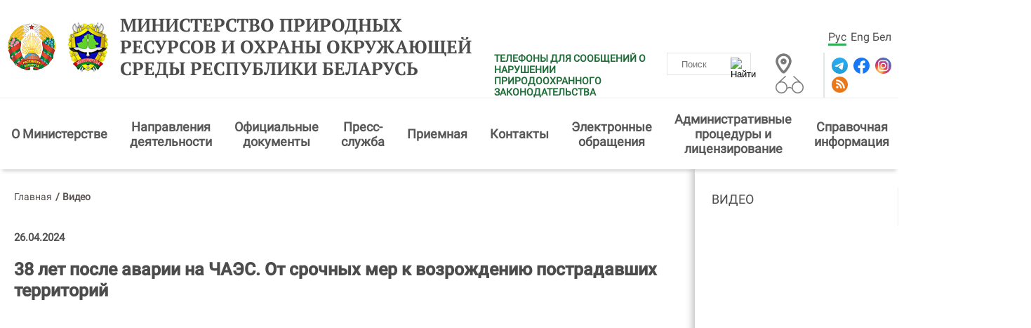

--- FILE ---
content_type: text/html; charset=UTF-8
request_url: https://minpriroda.gov.by/ru/video-ru/getRecord/1076/
body_size: 6759
content:
<!DOCTYPE HTML>
<html lang="ru-RU">
<head>
    <title>Видео | Министерство природных ресурсов и охраны окружающей среды Республики Беларусь</title>
    <meta charset="UTF-8"/>
    <meta http-equiv="Content-Type" content="text/html; charset=utf-8"/>
    <meta name="viewport" content="width=device-width"/>
    <link rel="stylesheet" href="/styles/design/styles.css" type="text/css" />
    <link rel="stylesheet" href="/styles/design/general_styles.css" type="text/css" />
    <link rel="stylesheet" href="/styles/design/tr_styles.css" type="text/css" />
    <script type="text/javascript" src="/jscript/scripts.js"></script>
    <script type="text/javascript" src="/uppodpl/swfobject.js"></script>
    <script type="text/javascript" src="/uppodpl/uppod-0.3.10.js"></script>
    <link rel="icon" href="/desimages/favicon.gif" type="image/gif"/>
    <meta name="keywords" content=""/>
    <meta name="description" content=""/>
                <meta property="og:locale" content="ru_RU" />
                            <meta property="og:site_name" content="Министерство природных ресурсов и охраны окружающей среды Республики Беларусь" />
                            <meta property="og:title" content="38 лет после аварии на ЧАЭС. От срочных мер к возрождению пострадавших территорий" />
                            <meta property="og:type" content="article" />
                            <meta property="og:url" content="https://minpriroda.gov.by/ru/video-ru/getRecord/1076" />
                            <meta property="og:image" content="https://minpriroda.gov.by/images/storage/video/000553_4d303deec141833776b389d80c9b2113_pr_mid.jpg" />
                            <meta property="og:description" content="" />
                            <meta property="og:section" content="Видео" />
                            <meta property="article:published_time" content="2024-04-26 12:21:00" />
                                        
                
        

</head>
<body>
        <div class="minpr_top_banners minpr_wrapper">
</div>
<div class="shadow">
    <div class="minpr_header clearfix">
        <div class="minpr_wrapper header_block">
            <div class="minpr_lang_logo">
                                <div class="minpr_logo">
                                                                    <a href="/" title="Министерство природных ресурсов и охраны окружающей среды Республики Беларусь"  target ="_self">
                             <img src="https://minpriroda.gov.by/images/storage/mimagelb/000823_6905bfe9eb63e4799a4335ad67eed8b6_work.jpg" alt="Министерство природных ресурсов и охраны окружающей среды Республики Беларусь" title="Министерство природных ресурсов и охраны окружающей среды Республики Беларусь" />
                        </a>

                                                                                       <a href="/" title="Министерство природных ресурсов и охраны окружающей среды Республики Беларусь"  target ="_self">
                             <img src="https://minpriroda.gov.by/images/storage/mimagelb/000823_d9da33b8fefa7346646cfe1c5e43b8a0_work.jpg" alt="Министерство природных ресурсов и охраны окружающей среды Республики Беларусь" title="Министерство природных ресурсов и охраны окружающей среды Республики Беларусь" />
                        </a>

                                       

                  
                                        <a id="header_title_logo" href="/ru" title="Министерство природных ресурсов и охраны окружающей среды Республики Беларусь" 
                 target ="_self">
                                Министерство природных ресурсов и охраны окружающей среды Республики Беларусь
            </a>
        
                </div>
            </div>

            <div class="minpr_social_map_and_search">

                <div class="first_line">
                    <div class="minpr_lang">
                                	<a  class="selected"  href="https://minpriroda.gov.by/ru/" title="Рус">Рус</a>
            	<a   href="https://minpriroda.gov.by/en/" title="Eng">Eng</a>
            	<a   href="https://minpriroda.gov.by/by/" title="Бел">Бел</a>
    
                    </div>
                </div>

                <div class="second_line">
                        <div class="info-warning">


                        <a class="info-warning__link" href="https://minpriroda.gov.by//ru/phone-reporting-ru" title="ТЕЛЕФОНЫ ДЛЯ СООБЩЕНИЙ О НАРУШЕНИИ ПРИРОДООХРАННОГО ЗАКОНОДАТЕЛЬСТВА"  target ="_blank">ТЕЛЕФОНЫ ДЛЯ СООБЩЕНИЙ О НАРУШЕНИИ ПРИРОДООХРАННОГО ЗАКОНОДАТЕЛЬСТВА</a>
        </div>

                    <div class="minpr_search">
                        <form class="minpr_form_search" method="get" target="_self" name="minpr_form_search" action="/ru/search-ru/getResults/">
        <input id="" class="minpr_form_search_item" type="text" name="search_str" placeholder="Поиск" value="">
        <input class="minpr_form_search_icon" type="image" alt="Найти" src="/desimages/search_btn_ico.png">
</form>                    </div>

                    <div class="vsv_and_map_box">
                        <div class="minpr_map">
                                                                                                        <a href="/ru/sitemap-ru/" title="Карта сайта"  target ="_blank">
                             <img src="https://minpriroda.gov.by/images/storage/mimagelb/001110_be90b33a8b968290c6db879052a08933_work.jpg" alt="Карта сайта" title="Карта сайта" />
                        </a>

                                       

                        </div>

                        <div class="vsv">
                                                                                                        <a href="/special/ru" title="версия для слабовидящих"  target ="_blank">
                             <img src="https://minpriroda.gov.by/images/storage/mimagelb/001109_3611c09109303004059739ca5eed1603_work.jpg" alt="версия для слабовидящих" title="версия для слабовидящих" />
                        </a>

                                       

                        </div>
                    </div>

                    <div class="minpr_social">
                                                                        <a href="https://t.me/minpriroda_belarus" title="Telegram"  target ="_blank">
                             <img src="https://minpriroda.gov.by/images/storage/mimagelb/000826_c95221c1189e788c6569cdd7724a15fc_work.svg" alt="Telegram" title="Telegram" />
                        </a>

                                                                                       <a href="https://www.facebook.com/minpriroda.gov.by" title="Facebook"  target ="_blank">
                             <img src="https://minpriroda.gov.by/images/storage/mimagelb/000826_5dee6a98f1bb11ab6f94af2fa1ed61ac_work.svg" alt="Facebook" title="Facebook" />
                        </a>

                                                                                       <a href="https://instagram.com/minpriroda.gov.by" title="Instagram"  target ="_blank">
                             <img src="https://minpriroda.gov.by/images/storage/mimagelb/000826_dadacb81a7633806b9044ab6a4a61e95_work.svg" alt="Instagram" title="Instagram" />
                        </a>

                                                                                       <a href="/ru/rss-ru" title="RSS"  target ="_blank">
                             <img src="https://minpriroda.gov.by/images/storage/mimagelb/000826_459111acd21c815ccce9dbf8abd3082d_work.svg" alt="RSS" title="RSS" />
                        </a>

                                       

                    </div>
                </div>

            </div>

            
        </div>
    </div>
    <div class="minpr_wrapper"> 
        <div class="minpr_menu">
            <span onclick="open_menu('minpr_menu_list')" class="minpr_menu_list_btn"></span>
                <ul id="minpr_menu_list" class="minpr_menu_list secondary_page_menu">
        	
                                     
                        <li class=" with_submenu">
                <div class="item">
                                            <a class="minp_menu_item_1"  href="https://minpriroda.gov.by/ru/new_url_1439334141-ru/" title="О&amp;nbsp;Министерстве">О&nbsp;Министерстве</a>
                        <span class="click_point"><img src="/desimages/white_arrow.svg"></span>                                    </div>
                                                                                <ul class="minp_menu_second">
    	
        <li>
                            <a class="minp_menu_item_2 
                " 
                 href="https://minpriroda.gov.by/ru/1-ru/" title="Руководство">Руководство</a>
                
                    </li>
    	
        <li>
                            <a class="minp_menu_item_2 
                " 
                 href="https://minpriroda.gov.by/ru/strukturn-ru/" title="Структурные подразделения Министерства">Структурные подразделения Министерства</a>
                
                    </li>
    	
        <li>
                            <a class="minp_menu_item_2 
                " 
                 href="https://minpriroda.gov.by/ru/territor-ru/" title="Комитеты природных ресурсов и охраны окружающей среды">Комитеты природных ресурсов и охраны окружающей среды</a>
                
                    </li>
    	
        <li>
                            <a class="minp_menu_item_2 
                " 
                 href="https://minpriroda.gov.by/ru/podchin-ru/" title="Государственные организации, подчиненные Министерству">Государственные организации, подчиненные Министерству</a>
                
                    </li>
    </ul>                            </li>
        	
                                     
                        <li class=" with_submenu">
                <div class="item">
                                            <a class="minp_menu_item_1"  href="https://minpriroda.gov.by/ru/napravlenia-ru/" title="Направления деятельности">Направления деятельности</a>
                        <span class="click_point"><img src="/desimages/white_arrow.svg"></span>                                    </div>
                                                                                <ul class="minp_menu_second">
    	
        <li>
                            <a class="minp_menu_item_2 
                " 
                 href="https://minpriroda.gov.by/ru/minsyrbaza-ru/" title="Охрана и использование недр">Охрана и использование недр</a>
                
                    </li>
    	
        <li>
                            <a class="minp_menu_item_2 
                " 
                 href="https://minpriroda.gov.by/ru/atmosf-ru/" title="Охрана атмосферного воздуха и озонового слоя">Охрана атмосферного воздуха и озонового слоя</a>
                
                    </li>
    	
        <li>
                            <a class="minp_menu_item_2 
                " 
                 href="https://minpriroda.gov.by/ru/vodnres-ru/" title="Охрана и использование водных ресурсов">Охрана и использование водных ресурсов</a>
                
                    </li>
    	
        <li>
                            <a class="minp_menu_item_2 
                " 
                 href="https://minpriroda.gov.by/ru/gidrometeo-ru/" title="Гидрометеорологическая деятельность">Гидрометеорологическая деятельность</a>
                
                    </li>
    	
        <li>
                            <a class="minp_menu_item_2 
                " 
                 href="https://minpriroda.gov.by/ru/otxody-ru/" title="Обращение с отходами">Обращение с отходами</a>
                
                    </li>
    	
        <li>
                            <a class="minp_menu_item_2 
                " 
                 href="https://minpriroda.gov.by/ru/mejdunsotr-ru/" title="Международное сотрудничество">Международное сотрудничество</a>
                
                    </li>
    	
        <li>
                            <a class="minp_menu_item_2 
                " 
                 href="https://minpriroda.gov.by/ru/new_url_1456915075-ru/" title="Государственная экологическая экспертиза">Государственная экологическая экспертиза</a>
                
                    </li>
    	
        <li>
                            <a class="minp_menu_item_2 
                " 
                 href="https://minpriroda.gov.by/ru/biolog-landsh-raznoobr-ru/" title="Биологическое и ландшафтное разнообразие">Биологическое и ландшафтное разнообразие</a>
                
                    </li>
    </ul>                            </li>
        	
                                     
                        <li class=" with_submenu">
                <div class="item">
                                            <a class="minp_menu_item_1"  href="https://minpriroda.gov.by/ru/legistation-ru/" title="Официальные документы">Официальные документы</a>
                        <span class="click_point"><img src="/desimages/white_arrow.svg"></span>                                    </div>
                                                                                <ul class="minp_menu_second">
    	
        <li>
                            <a class="minp_menu_item_2 
                " 
                 href="https://minpriroda.gov.by/ru/new_url_2021409500-ru/" title="План подготовки Минприроды проектов нормативных правовых актов на 2025 год">План подготовки Минприроды проектов нормативных правовых актов на 2025 год</a>
                
                    </li>
    	
        <li>
                            <a class="minp_menu_item_2 
                " 
                 href="https://minpriroda.gov.by/ru/new_url_48435565-ru/" title="Законы в области охраны окружающей среды">Законы в области охраны окружающей среды</a>
                
                    </li>
    	
        <li>
                            <a class="minp_menu_item_2 
                " 
                 href="https://minpriroda.gov.by/ru/strategs-ru/" title="Стратегии">Стратегии</a>
                
                    </li>
    	
        <li>
                            <a class="minp_menu_item_2 
                " 
                 href="https://minpriroda.gov.by/ru/docs-ru/" title="Документы">Документы</a>
                
                    </li>
    	
        <li>
                            <a class="minp_menu_item_2 
                " 
                 href="http://www.ecoinfo.by/content/7058.html\/" title="Техническое нормирование и стандартизация в области охраны окружающей среды и природопользования" >Техническое нормирование и стандартизация в области охраны окружающей среды и природопользования</a>
                
                    </li>
    </ul>                            </li>
        	
                                     
                        <li class=" with_submenu">
                <div class="item">
                                            <a class="minp_menu_item_1"  href="https://minpriroda.gov.by/ru/press-service-page-ru/" title="Пресс-служба">Пресс-служба</a>
                        <span class="click_point"><img src="/desimages/white_arrow.svg"></span>                                    </div>
                                                                                <ul class="minp_menu_second">
    	
        <li>
                            <a class="minp_menu_item_2 
                " 
                 href="https://minpriroda.gov.by/ru/press_sluzhba-ru/" title="О пресс-службе">О пресс-службе</a>
                
                    </li>
    	
        <li>
                            <a class="minp_menu_item_2 
                " 
                 href="https://minpriroda.gov.by/ru/news-ru/" title="Новости">Новости</a>
                
                    </li>
    	
        <li>
                            <a class="minp_menu_item_2 
                " 
                 href="https://minpriroda.gov.by/ru/smi-ru/" title="СМИ">СМИ</a>
                
                    </li>
    	
        <li>
                            <a class="minp_menu_item_2 
                " 
                 href="https://minpriroda.gov.by/ru/photos-ru/" title="Фотогалерея">Фотогалерея</a>
                
                    </li>
    	
        <li>
                            <a class="minp_menu_item_2 
                " 
                 href="https://minpriroda.gov.by/ru/video-ru/" title="Видео">Видео</a>
                
                    </li>
    </ul>                            </li>
        	
                                     
                        <li class=" with_submenu">
                <div class="item">
                                            <a class="minp_menu_item_1"  href="https://minpriroda.gov.by/ru/priemn-ru/" title="Приемная">Приемная</a>
                        <span class="click_point"><img src="/desimages/white_arrow.svg"></span>                                    </div>
                                                                                <ul class="minp_menu_second">
    	
        <li>
                            <a class="minp_menu_item_2 
                " 
                 href="https://minpriroda.gov.by/ru/grafik-ru/" title="График приема граждан">График приема граждан</a>
                
                    </li>
    	
        <li>
                            <a class="minp_menu_item_2 
                " 
                 href="https://minpriroda.gov.by/ru/new_url_591111653-ru/" title="График проведения прямых телефонных линий в январе 2026 года">График проведения прямых телефонных линий в январе 2026 года</a>
                
                    </li>
    	
        <li>
                            <a class="minp_menu_item_2 
                " 
                 href="https://minpriroda.gov.by/ru/ptl-gl-ru/" title="График проведения прямых телефонных линий и горячих линий работниками Минприроды">График проведения прямых телефонных линий и горячих линий работниками Минприроды</a>
                
                    </li>
    	
        <li>
                            <a class="minp_menu_item_2 
                " 
                 href="https://minpriroda.gov.by/ru/grafik-pr-ru/" title="График проведения выездных приемов граждан">График проведения выездных приемов граждан</a>
                
                    </li>
    </ul>                            </li>
        	
                                     
                        <li class=" with_submenu">
                <div class="item">
                                            <a class="minp_menu_item_1"  href="https://minpriroda.gov.by/ru/kontakt/" title="Контакты">Контакты</a>
                        <span class="click_point"><img src="/desimages/white_arrow.svg"></span>                                    </div>
                                                                                <ul class="minp_menu_second">
    	
        <li>
                            <a class="minp_menu_item_2 
                " 
                 href="https://minpriroda.gov.by/ru/rejim-ru/" title="Режим работы">Режим работы</a>
                
                    </li>
    	
        <li>
                            <a class="minp_menu_item_2 
                " 
                 href="https://minpriroda.gov.by/ru/new_url_2129757460-ru/" title="Круглосуточные телефоны">Круглосуточные телефоны</a>
                
                    </li>
    </ul>                            </li>
        	
                                     
                        <li class=" with_submenu">
                <div class="item">
                                            <a class="minp_menu_item_1"  href="https://minpriroda.gov.by/ru/elobrasch-obsch-ru/" title="Электронные обращения">Электронные обращения</a>
                        <span class="click_point"><img src="/desimages/white_arrow.svg"></span>                                    </div>
                                                                                <ul class="minp_menu_second">
    	
        <li>
                            <a class="minp_menu_item_2 
                " 
                 href="https://minpriroda.gov.by/ru/social_reception-ru/" title="Электронные обращения">Электронные обращения</a>
                
                    </li>
    	
        <li>
                            <a class="minp_menu_item_2 
                " 
                 href="https://minpriroda.gov.by/ru/odno-okno-ru/" title="Одно окно">Одно окно</a>
                
                    </li>
    </ul>                            </li>
        	
                                     
                        <li class=" with_submenu">
                <div class="item">
                                            <a class="minp_menu_item_1"  href="https://minpriroda.gov.by/ru/admprlits-ru/" title="Административные процедуры и лицензирование">Административные процедуры и лицензирование</a>
                        <span class="click_point"><img src="/desimages/white_arrow.svg"></span>                                    </div>
                                                                                <ul class="minp_menu_second">
    	
        <li>
                            <a class="minp_menu_item_2 
                " 
                 href="https://minpriroda.gov.by/ru/adm_pr-ru/" title="Административные процедуры">Административные процедуры</a>
                
                    </li>
    	
        <li>
                            <a class="minp_menu_item_2 
                " 
                 href="https://minpriroda.gov.by/ru/1829680223-ru/" title="Лицензии, лицензируемые виды деятельности">Лицензии, лицензируемые виды деятельности</a>
                
                    </li>
    </ul>                            </li>
        	
                                     
                        <li class=" with_submenu">
                <div class="item">
                                            <a class="minp_menu_item_1"  href="https://minpriroda.gov.by/ru/spravochnayainf-ru/" title="Справочная информация">Справочная информация</a>
                        <span class="click_point"><img src="/desimages/white_arrow.svg"></span>                                    </div>
                                                                                <ul class="minp_menu_second">
    	
        <li>
                            <a class="minp_menu_item_2 
                " 
                 href="https://minpriroda.gov.by/ru/metodrekomend/" title="Методологические рекомендации">Методологические рекомендации</a>
                
                    </li>
    	
        <li>
                            <a class="minp_menu_item_2 
                " 
                 href="https://minpriroda.gov.by/ru/new_url_270350107-ru/" title="О ведении бизнеса">О ведении бизнеса</a>
                
                    </li>
    	
        <li>
                            <a class="minp_menu_item_2 
                " 
                 href="https://minpriroda.gov.by/ru/nedra/" title="Информация для недропользователей">Информация для недропользователей</a>
                
                    </li>
    	
        <li>
                            <a class="minp_menu_item_2 
                " 
                 href="https://minpriroda.gov.by/ru/patanne-adkaz-ru/" title="Вопрос-ответ/разъяснения НПА">Вопрос-ответ/разъяснения НПА</a>
                
                    </li>
    	
        <li>
                            <a class="minp_menu_item_2 
                " 
                 href="https://minpriroda.gov.by/ru/vakancii-ru/" title="Вакансии">Вакансии</a>
                
                    </li>
    	
        <li>
                            <a class="minp_menu_item_2 
                " 
                 href="https://minpriroda.gov.by/ru/gos-kadastr-othodov-ru/" title="Единая система сбора и учета отходов">Единая система сбора и учета отходов</a>
                
                    </li>
    	
        <li>
                            <a class="minp_menu_item_2 
                " 
                 href="https://minpriroda.gov.by/ru/gosudarstvennyj-znak-kachestva-ru/" title="Государственный знак качества">Государственный знак качества</a>
                
                    </li>
    	
        <li>
                            <a class="minp_menu_item_2 
                " 
                 href="https://minpriroda.gov.by/ru/svod-reestr-ru/" title="Сводный реестр экономической оценки экосистемных услуг">Сводный реестр экономической оценки экосистемных услуг</a>
                
                    </li>
    </ul>                            </li>
        	
                                     
                        <li class=" with_submenu">
                <div class="item">
                                            <a class="minp_menu_item_1"  href="https://minpriroda.gov.by/ru/inform-resursy-ru/" title="Информационные ресурсы">Информационные ресурсы</a>
                        <span class="click_point"><img src="/desimages/white_arrow.svg"></span>                                    </div>
                                                                                <ul class="minp_menu_second">
    	
        <li>
                            <a class="minp_menu_item_2 
                " 
                 href="https://minpriroda.gov.by/ru/reestri/" title="Реестры объектов">Реестры объектов</a>
                
                    </li>
    	
        <li>
                            <a class="minp_menu_item_2 
                " 
                 href="https://minpriroda.gov.by/ru/new_url_19948904-ru/" title="Электронные информационные ресурсы">Электронные информационные ресурсы</a>
                
                    </li>
    </ul>                            </li>
            </ul>

        </div>
    </div>

</div>
<div id="js-block-1"></div><div class="minpr_wrapper shadow2">
    <div class="video_page_box">
        <div class="wrapper_center_cols">
            <div class="minpr_inner_all_news">
                <div class="minpr_taxonomy">
    <div class="minpr_tax_inner">
        <a href="/ru/">Главная</a><span>&#47;</span>
                                                    <span>Видео</span>
                        </div>
</div>
                <div class="minpr_wrap_video_1">
                    
	<div class="minpr_content_video">
                       <div class="minpr_content_video_2_inner">
        <div class="b_video_date">26.04.2024</div>
        <h2 class="video_title">38 лет после аварии на ЧАЭС. От срочных мер к возрождению пострадавших территорий</h2>
        <div id="video_conteiner">
            <div class="minpr_video_all">
                <div class="minpr_video" id="b_video">
                                                <iframe width="560" height="315" src="https://www.youtube.com/embed/0hV1qRmFAJ4?si=ZhqgPyZmOTXodhI1" title="YouTube video player" frameborder="0" allow="accelerometer; autoplay; clipboard-write; encrypted-media; gyroscope; picture-in-picture; web-share" referrerpolicy="strict-origin-when-cross-origin" allowfullscreen></iframe>
                                    </div>
                                <div class="counters_share">
                        <div class="share">
        Поделиться
    </div>
    
                        
<script type="text/javascript">(function(w,doc) {
if (!w.__utlWdgt ) {
    w.__utlWdgt = true;
    var d = doc, s = d.createElement('script'), g = 'getElementsByTagName';
    s.type = 'text/javascript'; s.charset='UTF-8'; s.async = true;
    s.src = ('https:' == w.location.protocol ? 'https' : 'http')  + '://w.uptolike.com/widgets/v1/uptolike.js';
    var h=d[g]('body')[0];
    h.appendChild(s);
}})(window,document);
</script>
<div data-mobile-view="true" data-share-size="30" data-like-text-enable="false" data-background-alpha="0.0" data-pid="1763678" data-mode="share" data-background-color="#ffffff" data-share-shape="round-rectangle" data-share-counter-size="12" data-icon-color="#ffffff" data-mobile-sn-ids="fb.vk.tw.ok.wh.vb.tm." data-text-color="#000000" data-buttons-color="#FFFFFF" data-counter-background-color="#ffffff" data-share-counter-type="disable" data-orientation="horizontal" data-following-enable="false" data-sn-ids="fb.vk.tw.ok.tm." data-preview-mobile="false" data-selection-enable="true" data-exclude-show-more="false" data-share-style="1" data-counter-background-alpha="1.0" data-top-button="false" class="uptolike-buttons" ></div>

            
        

                </div>
                            <div class="b_video_desc_col">
                                                            <div class="b_video_descr">
                             
                    </div>
            </div>

                             <h2>Последнее видео</h2>
                            <div class="minpr_video_inner_item_s" id="s_video1">
                                                                                        
                    <a href="/ru/video-ru/getRecord/1121/" title="О результатах работы Национальной системы мониторинга окружающей среды в первом полугодии 2024 года">
                        <img src="https://minpriroda.gov.by/images/storage/video/000553_77e5d19503f618d5dba831c743c62774_pr.jpg" alt="О результатах работы Национальной системы мониторинга окружающей среды в первом полугодии 2024 года" title="О результатах работы Национальной системы мониторинга окружающей среды в первом полугодии 2024 года"/>
                    </a>
                    08.08.2024  
                    <div>
                        <a href="/ru/video-ru/getRecord/1121/" title="">
                                О результатах работы Национальной системы мониторинга окружающей среды в первом полугодии 2024 года</a>
                    </div>
            </div>
                    <div class="minpr_video_inner_item_s" id="s_video1">
                                                                                        
                    <a href="/ru/video-ru/getRecord/1120/" title="А часики-то тикают! || Самые большие городские часы в Заводском районе || Встречаемся под часами">
                        <img src="https://minpriroda.gov.by/images/storage/video/000553_898f14a1245f2bc7f5f36b4c296a6b1c_pr.jpg" alt="А часики-то тикают! || Самые большие городские часы в Заводском районе || Встречаемся под часами" title="А часики-то тикают! || Самые большие городские часы в Заводском районе || Встречаемся под часами"/>
                    </a>
                    05.08.2024  
                    <div>
                        <a href="/ru/video-ru/getRecord/1120/" title="">
                                А часики-то тикают! || Самые большие городские часы в Заводском районе || Встречаемся под часами</a>
                    </div>
            </div>
        




          </div>
        </div>
    </div>
    <div class="minpr_read_all"><a href="https://minpriroda.gov.by/ru/video-ru/" title="Все видео">Все видео</a></div>     
</div>                
                                
                    </div>
            </div>
                                <div class="minpr_menu_div" id="sticky-aside">
        <ul  id="stick-menu" class="minpr_menu_list">
            	
                <li>
                                            <a class="minp_menu_item_1"  href="https://minpriroda.gov.by/ru/video-ru/" title="Видео">Видео</a>
                        
                                    </li>
                    </ul>
    </div>
 
                    </div>
    </div>
</div>
<div class="clearfix"> </div>

<div class="minpr_footer">

    <div class="footer_menu clearfix">
                        <div class="footer_menu_block">
        <span class="menu_btn" onclick="open_menu('footer_content');"></span>
        <ul class="footer_menu_content" id="footer_content">
            	
                <li class="one_menu">
                                            <a  href="https://minpriroda.gov.by/ru/new_url_1439334141-ru/" title="О Министерстве">О Министерстве</a>
                        
                                                                    <ul>
    	
        <li>
                            <a  href="https://minpriroda.gov.by/ru/1-ru/" title="Руководство">Руководство</a>
                
                    </li>
    	
        <li>
                            <a  href="https://minpriroda.gov.by/ru/strukturn-ru/" title="Структурные подразделения Министерства">Структурные подразделения Министерства</a>
                
                    </li>
    	
        <li>
                            <a  href="https://minpriroda.gov.by/ru/territor-ru/" title="Комитеты природных ресурсов и охраны окружающей среды">Комитеты природных ресурсов и охраны окружающей среды</a>
                
                    </li>
    	
        <li>
                            <a  href="https://minpriroda.gov.by/ru/podchin-ru/" title="Государственные организации, подчиненные Министерству">Государственные организации, подчиненные Министерству</a>
                
                    </li>
    </ul>                                    </li>
            	
                <li class="one_menu">
                                            <a  href="https://minpriroda.gov.by/ru/napravlenia-ru/" title="Направления деятельности">Направления деятельности</a>
                        
                                                                    <ul>
    	
        <li>
                            <a  href="https://minpriroda.gov.by/ru/minsyrbaza-ru/" title="Охрана и использование недр">Охрана и использование недр</a>
                
                    </li>
    	
        <li>
                            <a  href="https://minpriroda.gov.by/ru/atmosf-ru/" title="Охрана атмосферного воздуха и озонового слоя">Охрана атмосферного воздуха и озонового слоя</a>
                
                    </li>
    	
        <li>
                            <a  href="https://minpriroda.gov.by/ru/vodnres-ru/" title="Охрана и использование водных ресурсов">Охрана и использование водных ресурсов</a>
                
                    </li>
    	
        <li>
                            <a  href="https://minpriroda.gov.by/ru/gidrometeo-ru/" title="Гидрометеорологическая деятельность">Гидрометеорологическая деятельность</a>
                
                    </li>
    	
        <li>
                            <a  href="https://minpriroda.gov.by/ru/otxody-ru/" title="Обращение с отходами">Обращение с отходами</a>
                
                    </li>
    	
        <li>
                            <a  href="https://minpriroda.gov.by/ru/mejdunsotr-ru/" title="Международное сотрудничество">Международное сотрудничество</a>
                
                    </li>
    	
        <li>
                            <a  href="https://minpriroda.gov.by/ru/new_url_1456915075-ru/" title="Государственная экологическая экспертиза">Государственная экологическая экспертиза</a>
                
                    </li>
    	
        <li>
                            <a  href="https://minpriroda.gov.by/ru/biolog-landsh-raznoobr-ru/" title="Биологическое и ландшафтное разнообразие">Биологическое и ландшафтное разнообразие</a>
                
                    </li>
    	
        <li>
                            <a  href="https://minpriroda.gov.by/ru/httpminprirodagovbyruotvet/" title="Контрольная деятельность в области охраны окружающей среды">Контрольная деятельность в области охраны окружающей среды</a>
                
                    </li>
    </ul>                                    </li>
            	
                <li class="one_menu">
                                            <a  href="https://minpriroda.gov.by/ru/legistation-ru/" title="Официальные документы">Официальные документы</a>
                        
                                                                    <ul>
    	
        <li>
                            <a  href="https://minpriroda.gov.by/ru/new_url_2021409500-ru/" title="План подготовки Минприроды проектов нормативных правовых актов на 2025 год">План подготовки Минприроды проектов нормативных правовых актов на 2025 год</a>
                
                    </li>
    	
        <li>
                            <a  href="https://minpriroda.gov.by/ru/new_url_48435565-ru/" title="Законы в области охраны окружающей среды">Законы в области охраны окружающей среды</a>
                
                    </li>
    	
        <li>
                            <a  href="https://minpriroda.gov.by/ru/strategs-ru/" title="Стратегии">Стратегии</a>
                
                    </li>
    	
        <li>
                            <a  href="https://minpriroda.gov.by/ru/docs-ru/" title="Документы">Документы</a>
                
                    </li>
    </ul>                                    </li>
            	
                <li class="one_menu">
                                            <a  href="https://minpriroda.gov.by/ru/press-service-page-ru/" title="Пресс-служба">Пресс-служба</a>
                        
                                                                    <ul>
    	
        <li>
                            <a  href="https://minpriroda.gov.by/ru/news-ru/" title="Новости">Новости</a>
                
                    </li>
    	
        <li>
                            <a  href="https://minpriroda.gov.by/ru/press_sluzhba-ru/" title="О пресс-службе">О пресс-службе</a>
                
                    </li>
    	
        <li>
                            <a  href="https://minpriroda.gov.by/ru/smi-ru/" title="СМИ">СМИ</a>
                
                    </li>
    	
        <li>
                            <a  href="https://minpriroda.gov.by/ru/photos-ru/" title="Фотогалерея">Фотогалерея</a>
                
                    </li>
    	
        <li>
                            <a  href="https://minpriroda.gov.by/ru/video-ru/" title="Видео">Видео</a>
                
                    </li>
    </ul>                                    </li>
                    </ul>
    </div>


        <div class="contacts">
	<div class="contacts_title">
            <div class="contacts_title_btn">                    Контакты
            </div>
        </div>
        <div class="minpr_address" id="footer_contacts_info"> <!-- адрес приёмной минприроды !-->
            
<div><b>Адрес</b>: 220004, г.Минск, ул.Коллекторная, 10,  
</div> 
<div><b>e-mail:</b> mail@minpriroda.gov.by  
</div> 
<div><b>Телефон приемной:</b> (+375 17) 200-66-91 
</div> 
<div><b>Телефон канцелярии:</b> (+375 17) 200-68-44
</div> 
<div><b>Факс:</b> (+375 17) 200-55-83 
</div>
        </div>
</div>    
    </div>

    <div class="minpr_wrapper">

        <div class="minpr_social">
            

        </div>

        <div class="footer_info">
            &copy; Министерство природных ресурсов и охраны окружающей среды Республики Беларусь,  2026 <br/>
            Разработка и поддержка сайта <a href="http://develop.belta.by" title="БелТА">БЕЛТА</a>
        </div>
        <div class="counters">
                                    <!-- Google tag (gtag.js) -->
<script async 
src="https://www.googletagmanager.com/gtag/js?id=UA-27364831-1"></script>
<script>
   window.dataLayer = window.dataLayer || [];
   function gtag(){dataLayer.push(arguments);}
   gtag('js', new Date());

   gtag('config', 'UA-27364831-1');
</script>
            
                        <div id="widget__pogoda" data-city_id="26851" style="min-width: 200px; max-width: 500px" aria-label="Прогноз погоды"></div><link href="https://pogoda.by/assets/static/widget/widget.css" rel="stylesheet"><script src="https://pogoda.by/assets/static/widget/widget.js" defer=""></script>

            
        

        </div>

        
    </div>
</div>

    <script type="text/javascript" src="/jscript/jquery.min.js"></script>

    <script type="text/javascript" src="/jscript/script.js"></script>







</body>
</html>



--- FILE ---
content_type: text/css
request_url: https://minpriroda.gov.by/styles/design/general_styles.css
body_size: 1477
content:
@font-face {font-family: 'Open Sans'; 
	src: local('Open Sans'), 
            url('/fonts/OpenSans-Regular.ttf') format('truetype')}

@font-face {font-family: 'Open Sans Semibold'; 
	src: local('Open Sans Semibold'), 
            url('/fonts/OpenSans-SemiBold.ttf') format('truetype')}

@font-face {font-family: 'Open Sans Condensed'; 
	src: local('Open Sans Condensed'), 
            url('/fonts/OpenSans_Condensed-Regular.ttf') format('truetype')}

@font-face {font-family: 'Roboto Condensed'; 
	src: url('/fonts/RobotoCondensed-Regular.eot'); 
	src: local('Roboto Condensed'), 
            url('/fonts/RobotoCondensed-Regular.eot?#iefix') format('embedded-opentype'), 
            url('/fonts/RobotoCondensed-Regular.woff') format('woff'),
            url('/fonts/RobotoCondensed-Regular.ttf') format('truetype')}

@font-face {font-family: 'Roboto Medium'; 
	src: url('/fonts/Roboto-Medium.eot'); 
	src: local('Roboto-Medium'), 
            url('/fonts/Roboto-Medium.eot?#iefix') format('embedded-opentype'), 
            url('/fonts/Roboto-Medium.woff') format('woff'),
            url('/fonts/Roboto-Medium.ttf') format('truetype')}

@font-face {font-family: 'Roboto'; 
	src: url('/fonts/Roboto-Regular.eot'); 
	src: local('Roboto'), 
            url('/fonts/Roboto-Regular.eot?#iefix') format('embedded-opentype'), 
            url('/fonts/Roboto-Regular.woff') format('woff'),
            url('/fonts/Roboto-Regular.ttf') format('truetype')}

@font-face {font-family: 'PT Serif'; 
	src: url('/fonts/PT_Serif-Web-Bold.eot'); 
	src: local('PT Serif'), 
            url('/fonts/PT_Serif-Web-Bold.eot?#iefix') format('embedded-opentype'), 
            url('/fonts/PT_Serif-Web-Bold.woff') format('woff'),
            url('/fonts/PT_Serif-Web-Bold.ttf') format('truetype')}
			
html{font-size:100%;min-height:100%}

body{
    margin:0px;
    font-size: 18px;
    /*line-height: 1.33333;*/
    color: #4c4c4c;
    line-height: 1.5;
    font-family: 'Roboto', Arial, sans-serif;
    min-height:100%;
}

p {
    margin: 20px 0;
}

img {
    margin:5px 20px 5px 0px;
    border:0px;
    float:left;
    max-width: 100%;
}

a {
    text-decoration:none;
    color: #4c4c4c;
    font-size: 14px;
    line-height: 1.2;
    -webkit-transition: all 0.2s;
    -o-transition: all 0.2s;
    transition: all 0.2s;
}

a[href$="doc"],
a[href$="docx"],
a[href$="rtf"],
a[href$="zip"],
a[href$="rar"],
a[href$="pdf"],
a[href$="jpg"],
a[href$="jpeg"],
a[href$="pjpeg"],
a[href$="gif"],
a[href$="png"],
a[href$="xls"],
a[href$="xlsx"],
a[href$="txt"] {
    color: #1d6b36;
    font-size: 17px;
}


a:hover {
    text-decoration:underline;
}


h1, h2, h3, h4 {
    margin:0px;
    color: #4c4c4c;
    /*padding:0px 0px 0px 20px;*/
}
h1 {
    font-family: 'Roboto Medium';
    font-size: 25px;
    margin-bottom:15px;
    font-weight:normal;
    line-height: 1.2;
}
h2, h3, h4{clear:both;font-weight:bold;}
h2 {
    font-size: 20px;
    line-height: 1.2;
    margin-top:15px;
    margin-bottom:20px;
}

h3{margin-top:25px;margin-bottom: 10px;font-size: 18px;line-height: 1.3333;}
h4{margin-top:15px;margin-bottom: 5px;font-size:16px;}

h1 a, h2 a, h3 a, h4 a{text-decoration:none;cursor:pointer}
h1 a, h2 a, h3 a, h4 a{/*color:#fff;*/}

ol{margin:0px;padding:0px;counter-reset:item;list-style:none}

ol li {
    margin: 4px 0 4px 20px;
    display:block;
}

ol ol li{font-weight:normal}
ol>li:before {
    counter-increment:item;
    content:counters(item,".") '.';
    margin-right:5px;
    padding:0px;
    color: #4c4c4c;
}

ol ol>li:before{font-weight: normal;}


ul{margin:0px;padding:0px;list-style:none;}
ul li {
        margin: 4px 0 4px 0;
    padding-left: 20px;
    font-weight:bold;
    color:#4f4f4f;
    background:url("/desimages/circle2.png") 0px 11px no-repeat;
}
ul li:first-child{margin-top:10px;}
ul li:last-child{margin-bottom:5px;}
ul ul{margin:5px 0px 5px 5px;}
ul ul li{font-weight: normal}
ul li ul li ul{padding:0;}


table{border:none;margin:15px 0px;border-collapse:collapse;}
caption{font-size:16px;font-weight:bold;text-align:left;padding-bottom:10px;text-transform:uppercase;color:#e8ac0a;}
th, td{
    padding: 10px;
    vertical-align: top;
    text-align:left;
    border:none;
    color: #4c4c4c;
    font-size: 14px;
    line-height: 1.2;
}

th{
    text-align:center;
    background:#2faa57;
    color:#fff;
    font-size:14px;
    font-weight: bold;
}

tr:nth-child(even){background: #fff;}
tr:nth-child(odd){background: #f1f0ef;}
th td {
    color: #fff;
    vertical-align: middle;
    font-weight: bold;
}

td:last-child{border:none;}


hr{height:1px;border: 0px;border-top:3px solid #30af59;margin: 10px 0px}



/* ************* стили фото для прессы ************* */

.minpr_all_photo_press{border:1px solid #30af59;width:200px;clear:both;float:left;margin-right:3%;margin-top:15px;}
.minpr_all_photo_press h3{margin:10px 0 10px 20px;padding:0;}
.minpr_all_photo_press a{display:block;margin-left:20px;padding:0 30px 20px 0;text-align:right;background:url(/desimages/person-load.gif) no-repeat;color:#4f4f4f;}

/* ************* стили фото для прессы ************* */





--- FILE ---
content_type: image/svg+xml
request_url: https://minpriroda.gov.by/images/storage/mimagelb/000826_459111acd21c815ccce9dbf8abd3082d_work.svg
body_size: 1593
content:
<?xml version="1.0" encoding="UTF-8"?>
<svg width="23px" height="23px" id="_Слой_1" data-name="Слой 1" xmlns="http://www.w3.org/2000/svg" viewBox="0 0 23.02 23.03">
  <defs>
    <style>
      .cls-1 {
        fill: #fff;
      }

      .cls-1, .cls-2 {
        stroke-width: 0px;
      }

      .cls-2 {
        fill: #ea7819;
      }
    </style>
  </defs>
  <circle class="cls-2" cx="11.52" cy="11.5" r="11.5"/>
  <path class="cls-1" d="m17.52,16.74c-.36,0-.72,0-1.09,0-.12,0-.13-.01-.13-.13-.01-.32-.02-.64-.05-.96-.02-.25-.06-.5-.11-.75-.07-.34-.15-.69-.24-1.02-.15-.54-.36-1.06-.6-1.56-.54-1.1-1.25-2.07-2.14-2.9-.79-.74-1.67-1.34-2.65-1.8-.51-.24-1.03-.44-1.57-.57-.43-.1-.87-.2-1.32-.27-.39-.06-.79-.06-1.19-.08-.12,0-.13,0-.13-.14,0-.72,0-1.44,0-2.16,0-.13,0-.14.14-.13.47.03.94.05,1.41.1.38.04.77.11,1.14.19.61.13,1.2.31,1.78.54,1.02.4,1.98.92,2.87,1.57.75.55,1.42,1.17,2.03,1.87.71.81,1.31,1.71,1.78,2.67.26.54.5,1.09.67,1.66.12.42.25.83.34,1.26.09.41.13.82.19,1.23.06.41.08.83.07,1.25,0,.13,0,.13-.13.13-.36,0-.72,0-1.09,0Zm-3.14,0c.14,0,.14,0,.14-.14,0-.48-.06-.94-.14-1.41-.08-.43-.19-.85-.34-1.26-.25-.7-.59-1.35-1.02-1.96-.44-.62-.95-1.17-1.54-1.64-.63-.51-1.32-.92-2.08-1.23-.52-.22-1.07-.37-1.62-.48-.44-.08-.88-.11-1.33-.13-.14,0-.15,0-.15.15,0,.7,0,1.4,0,2.09q0,.17.16.18s.07,0,.11.01c.49.02.96.1,1.43.24.89.27,1.68.74,2.35,1.39.59.58,1.06,1.25,1.34,2.04.13.35.24.72.31,1.08.06.31.06.63.09.94,0,.09.03.13.13.12.37,0,.73,0,1.1,0,.36,0,.71,0,1.07,0Zm-8.08-1.71c0,.91.73,1.7,1.68,1.7.92,0,1.67-.73,1.67-1.68,0-.93-.78-1.68-1.67-1.66-.93-.03-1.68.78-1.68,1.64Z"/>
</svg>

--- FILE ---
content_type: application/javascript;charset=utf-8
request_url: https://w.uptolike.com/widgets/v1/version.js?cb=cb__utl_cb_share_1768876933886944
body_size: 397
content:
cb__utl_cb_share_1768876933886944('1ea92d09c43527572b24fe052f11127b');